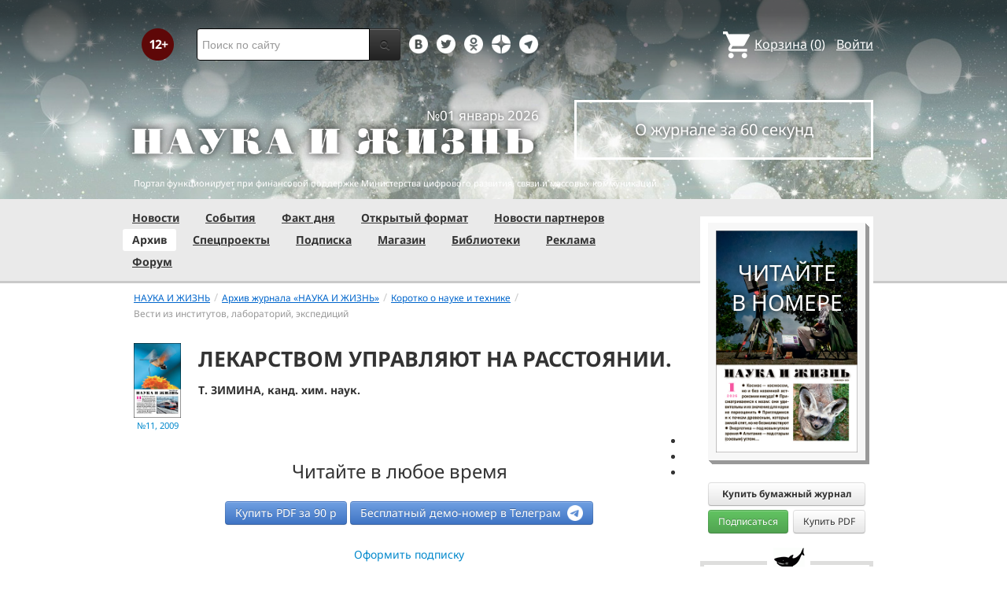

--- FILE ---
content_type: application/javascript
request_url: https://www.nkj.ru/bitrix/templates/nkj.kotico/js/ajax_basket.js?15185232361045
body_size: 467
content:
/* function basket_update_icon() {
	$.ajax({
		type : 'GET',
		url : '/shop/basket_icon.php',
		success : function(data){ $('a.basket').replaceWith( data ); }
	});
}

function basket_add(id, callbacks) {
	$.ajax({
		type : 'GET',
		url : '/shop/add2basket.php',
		data : 'action=ADD2BASKET&ajax_basket=Y&id=' + id,
		success : [ basket_update_icon ].concat( callbacks || [] )
	});
}
 // */

function basket_add(id, callback) {
	var request = new XMLHttpRequest();
	request.open('POST', '/personal/add2basket.php', true);
	request.setRequestHeader('Content-Type', 'application/x-www-form-urlencoded; charset=UTF-8');
	request.onload = function() {
	  if (request.status >= 200 && request.status < 400) {
		// Success!
		var resp = request.responseText;
		var basket = document.querySelector('a.basket .cnt');
		if (basket !== null) {
			basket.innerHTML = parseInt(resp);
			if (typeof callback == 'function') { callback(); }
		}
	  } else {
		// We reached our target server, but it returned an error

	  }
	};	
	request.send('item_id=' + id);
}